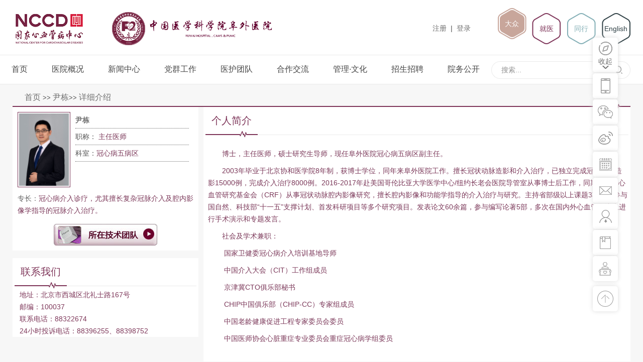

--- FILE ---
content_type: text/html; charset=utf-8
request_url: https://www.fuwaihospital.org/Hospitals/Doctors/Detail/3266
body_size: 5360
content:
<!DOCTYPE html PUBLIC "-//W3C//DTD XHTML 1.0 Transitional//EN" "http://www.w3.org/TR/xhtml1/DTD/xhtml1-transitional.dtd">
<html xmlns="http://www.w3.org/1999/xhtml">
<head>
    <meta http-equiv="Content-Type" content="text/html; charset=utf-8" />
    <meta name="keywords" content="阜外医院官网" />
    <meta name="description" content="阜外医院官网" />
    <meta name="author" content="www.fuwaihospital.org" />
    <meta http-equiv="X-UA-Compatible" content="IE=Edge,chrome=1">
    <meta name="renderer" content="webkit">
	<link rel="icon" href="/fuwaihospital.ico" type="image/x-icon"/>
	<link rel="shortcut icon" href="/fuwaihospital.ico"/>
	<link rel="bookmark" href="/fuwaihospital.ico"/>
    <title>中国医学科学院阜外医院</title>
    <link href="/Content/Revision/css/global.css" rel="stylesheet" type="text/css" />
    <link href="/Content/Revision/css/page.css" rel="stylesheet" type="text/css" />
    <link href="/Content/Areas/Common/css/common.css" rel="stylesheet" type="text/css" />
    <link href="/Content/Areas/Common/css/article.css" rel="stylesheet" type="text/css" />
    <script src="/Content/Revision/js/jquery-3.5.1.min.js"></script>
    <script src="/Content/Revision/js/jquery-migrate-3.3.1.min.js"></script>
    <script src="/Content/Revision/js/jquery.easing.1.3.js"></script>
    <script src="/Content/Revision/js/jquery.mousewheel.js"></script>
    <script src="/Content/Revision/js/fun.js"></script>
    <script src="/Content/Revision/js/jquery.carouFredSel-6.0.4-packed.js"></script>
    <script src="/Content/Revision/js/global.js"></script>
    <script src="/Content/Revision/js/home.min.js"></script>
    <script src="/Content/Revision/js/plus/jquery.mScroll.js"></script>
    <script src="/Scripts/date.js" type="text/javascript"></script>
    
    <link href="/Content/Areas/Hospitals/css/doctor.css" rel="stylesheet" type="text/css" />

    

</head>
<body class="">
    <div id="header">
    <div class="head1">
        <div class="block">
                 <div class="logo">
                    <!--<a class="l1" href="http://www.nccd.org.cn">
                        <img src="/Content/Revision/image/logo1.png" /></a>-->
					<a class="l1" href="http://www.nccd.org.cn">
                        <img src="/Content/Revision/image/logo1-2023.png" /></a>
                    <a class="l2" href="/Hospitals/Main">
                        <img src="/Content/Revision/image/logo2.png" /></a>
                </div>
                     <div class="register">
                        <a href="#">注册</a>
                        <span>&nbsp;|&nbsp;</span>
                        <a href="#">登录</a>
                    </div>
                <div class="llll">
                    <a class="l1 now" href="/Hospitals/Main?type=1">大众</a>
                    <a class="l2 " href="/Hospitals/Main?type=2">就医</a>
                    <a class="l3 " href="/Hospitals/Main?type=3">同行</a>
                    <a class="l4 " href="/Hospitals/Main?type=4">English</a>
                </div>
        </div>
    </div>
    <div class="head2 ">
        <div class="block">
            <div class="nav">
    <div class="li">
        <a href="/Hospitals/Main?type=1">首页</a>
    </div>
        <div class="li e">
            <a href="#">医院概况</a>
                <div class="hide">
                        <a href="/Hospitals/Main/Description">医院介绍</a>
                        <a href="/News/Columns/Index/5">领导团队</a>
                        <a href="/Hospitals/Departments/Overview">组织架构</a>
                        <a href="/News/Columns/Index/1107">医院荣誉</a>
                        <a href="/News/Main?siteId=908">光辉足迹</a>
                        <a href="/News/Articles/Index/208361">人才摇篮</a>
                        <a href="/Hospitals/Main/Location">地理位置</a>
                        <a href="/Hospitals/Main/ContactUs">联系我们</a>
                </div>
        </div>
        <div class="li e">
            <a href="#">新闻中心</a>
                <div class="hide">
                        <a href="/News/Columns/Index/11">新闻动态</a>
                        <a href="/News/Columns/Index/10">最新医讯</a>
                        <a href="/News/Columns/Index/1094">专题报道</a>
                        <a href="/News/Columns/Index/760">媒体聚焦</a>
                        <a href="/News/Columns/Index/9">通知公告</a>
                        <a href="/News/Main?siteId=909">院刊院报</a>
                        <a href="/News/Columns/BigEvent?siteId=335">大事记</a>
                </div>
        </div>
        <div class="li e">
            <a href="#">党群工作</a>
                <div class="hide">
                        <a href="/News/Columns/Index/1094">党建专题</a>
                        <a href="/News/Columns/Index/1085">党委概况</a>
                        <a href="/News/Main?siteId=910">组织建设</a>
                        <a href="/News/Columns/Index/1087">理论学习</a>
                        <a href="/News/Main?siteId=912">纪检监察</a>
                        <a href="/News/Columns/Index/48">统战工作</a>
                </div>
        </div>
        <div class="li e">
            <a href="#">医护团队</a>
                <div class="hide">
                        <a href="/News/Columns/Index/763">医疗品质</a>
                        <a href="/News/Columns/Index/10">医疗创新</a>
                        <a href="/Hospitals/Departments/Overview?isAll=0">重点专科</a>
                        <a href="/News/Articles/Index/201760">医疗设备</a>
                        <a href="/Hospitals/Doctors/Overview">医师风采</a>
                        <a href="/News/Main?siteId=106">天使多姿</a>
                        <a href="/News/Columns/Index/947">和谐医患</a>
                </div>
        </div>
        <div class="li e">
            <a href="#">合作交流</a>
                <div class="hide">
                        <a href="/News/Main?siteId=840">国内交流</a>
                        <a href="/News/Columns/Index/1089">国际交流</a>
                </div>
        </div>
        <div class="li e">
            <a href="#">管理&#183;文化</a>
                <div class="hide">
                        <a href="/News/Columns/Index/1074">精细化管理</a>
                        <a href="/News/Main?siteid=911">文化传承</a>
                        <a href="/News/Columns/Index/1076">社会责任</a>
                </div>
        </div>
        <div class="li e">
            <a href="#">招生招聘</a>
                <div class="hide">
                        <a href="/News/Columns/Index/875">我要求学</a>
                        <a href="/News/Main?siteId=903">我要进修</a>
                        <a href="http://106.120.203.83:8088/recruit/inspiration/publish">我要求职</a>
                        <a href="/News/Columns/Index/1053">外科医师招录</a>
                </div>
        </div>
        <div class="li e">
            <a href="#">院务公开</a>
                <div class="hide">
                        <a href="/News/Columns/Index/9">通知公告</a>
                        <a href="/News/Articles/Index/201760">医疗设备</a>
                        <a href="https://bjggcx.wsb003.cn/doctor/index">执业医师信息查询</a>
                        <a href="https://bjggcx.wsb003.cn/Nurse/Index">执业护士信息查询</a>
                        <a href="/News/Columns/Index/1348">医疗纠纷</a>
                </div>
        </div>
</div>
              
                <form id="searchForm" action="/Hospitals/Search/Index_Revision">
                    <div class="input">
                        <input id="search" name="search" type="text" class="kw" value="搜索..." onblur="if($(this).val()=='')$(this).val('搜索...')" onfocus="if($(this).val()=='搜索...')$(this).val('')">
                        <a class="btn" href="#" onclick="if ($('#search').val() != '搜索...') { $('#searchForm').submit(); }"></a>
                    </div>
                </form>
        </div>
    </div>
</div>
<div id="navblack"></div>
<div class="cnav">
    <a>
        <img src="/Content/Revision/image/img21.png" />
        <p>
            收起</p>
    </a>
    <a>
        <img src="/Content/Revision/image/img11.png" /><i></i>
        <div class="up">掌上阜外</div>
        <div class="code">
            <img src="/Content/Revision/image/barcode_app.gif" alt=""></div>
    </a>
    <a>
        <img src="/Content/Revision/image/img12.png" /><i></i>
        <div class="up">官方微信</div>
        <div class="code">
            <img src="/Content/Revision/image/barcode_wx.gif" alt=""></div>
    </a>
    <a>
        <img src="/Content/Revision/image/img13.png" /><i></i>
        <div class="up">官方微博</div>
        <div class="code">
            <img src="/Content/Revision/image/barcode_wb.png" alt=""></div>
    </a>
    <a href="/News/Columns/List/17">
        <img src="/Content/Revision/image/img14.png" /><i></i>
        <div class="up">我要挂号</div>
    </a>
    <a href="/Interactions/HospitalMails">
        <img src="/Content/Revision/image/img15.png" /><i></i>
        <div class="up">意见信箱</div>
    </a>
    <a href="http://www.fuwaihospital.org/rsc/List.aspx">
        <img src="/Content/Revision/image/img16.png" /><i></i>
        <div class="up">我要求职</div>
    </a>
    <a href="/News/Main?siteId=903">
        <img src="/Content/Revision/image/img17.png" /><i></i>
        <div class="up">我要进修</div>
    </a>
    <a href="/News/Articles/Index/210510">
        <img src="/Content/Revision/image/volunteer.png" /><i></i>
        <div class="up">志愿服务</div>
    </a>
    <a class="gotop" href="#">
        <img src="/Content/Revision/image/img18.png" /><i></i>
        <div class="up">返回顶部</div>
    </a>
</div>

    <div id="body">
        <div class="block">
            <link href="/Content/Areas/Common/css/linkMap.css" rel="stylesheet" type="text/css" />
<div class="linkmap">
    <span>
              <a href="/Hospitals/Main">首页</a>
        <small>&gt;&gt;</small><a href="/Hospitals/Doctors/Index/3266"><span class="navspan"> 尹栋</span></a><small>&gt;&gt;</small><a><span class="navspan"> 详细介绍</span></a>
    </span>
</div>
            

    <div class="doc_index_left">
        <div class="doc_intro">
            <div class="doc_intro_part1">
                <img src="/Sites/Uploaded/File/2021/9/%E5%B0%B9%E6%A0%8B.jpg"  />
                <ul class="files">
                    <li><a href="#" target="_blank" class="doc_name">尹栋</a></li>
                    <li>职称：<span>
主任医师                        </span></li>
                    <li>科室：<span>冠心病五病区</span></li>
                </ul>
                <div class="clearit">
                </div>
            </div>
            <p>
                <span>专长：</span>冠心病介入诊疗，尤其擅长复杂冠脉介入及腔内影像学指导的冠脉介入治疗。</p>
                    <a class="team_btn" href="/Departments/Main/DoctorTeam/68" target="_blank"></a>
        </div>
        <div class="contact_us">
			<div class="tab-bar">
                <ul>
                    <li class="act">联系我们</li></ul>
            </div>
			<div class="contact_us_inside">	
				<p>
			地址：北京市西城区北礼士路167号</p><p>邮编：100037</p><p>联系电话：88322674</p><p>24小时投诉电话：88396255、88398752</p>
			</div>
        </div>
    </div>
    <div class="doc_index_right">
        <div class="doc_index_right1">
            <div class="tab-bar">
                <ul>
                    <li class="act">个人简介</li></ul>
            </div>
            <p>
                <p>博士，主任医师，硕士研究生导师，现任阜外医院冠心病五病区副主任。</p><p>2003年毕业于北京协和医学院8年制，获博士学位，同年来阜外医院工作。擅长冠状动脉造影和介入治疗，已独立完成冠状动脉造影15000例，完成介入治疗8000例。2016-2017年赴美国哥伦比亚大学医学中心/纽约长老会医院导管室从事博士后工作，同期在美国心血管研究基金会（CRF）从事冠状动脉腔内影像研究，擅长腔内影像和功能学指导的介入治疗与研究。主持省部级以上课题3项；并参与国自然、科技部“十一五”支撑计划、首发科研项目等多个研究项目。发表论文60余篇，参与编写论著5部，多次在国内外心血管会议上进行手术演示和专题发言。</p><p>社会及学术兼职：</p><p> &nbsp;国家卫健委冠心病介入培训基地导师</p><p> &nbsp;中国介入大会（CIT）工作组成员</p><p> &nbsp;京津冀CTO俱乐部秘书</p><p> &nbsp;CHIP中国俱乐部（CHIP-CC）专家组成员</p><p> &nbsp;中国老龄健康促进工程专家委员会委员</p><p> &nbsp;中国医师协会心脏重症专业委员会重症冠心病学组委员</p><p><br /></p></p>
            <div class="clearit">
            </div>
        </div>
    </div>
<div class="clearit">
</div>

        </div>
    </div>
    <div id="footer">
    <div class="f1">
        <div class="block">
            <div class="box">
                <div class="div" style="padding-left: 37px; background: url(/Content/Revision/image/img6.png) left top no-repeat;">
                    <h3>
                        医院地址</h3>
                    <p>
                        北京市西城区北礼士路167号</p>
                </div>
                <div class="div" style="padding-left: 37px; background: url(/Content/Revision/image/img7.png) left top no-repeat;">
                    <h3>
                        医院电话</h3>
                    <p>
                        医院总机：010-68314466/88398866</p>
                    <p>
                        咨询电话：010-88322674</p>
					<p>
                        （工作日am：8:00-12:00、pm：13:00-17:00）</p>
                </div>
                <div class="div" style="padding-left: 45px; background: url(/Content/Revision/image/img8.png) left top no-repeat;">
                    <h3>
                        投诉电话</h3>
                    <p>
						24小时投诉电话：</p>
					<p>
                        010-88396255（工作日8:00-17:00）</p>
                    <p>
                        010-88398752（工作日17:00-次日8:00及非工作日）</p>
                </div>
                <div class="div" style="padding-left: 45px; background: url(/Content/Revision/image/img9.png) left top no-repeat;">
                    <h3>
                        邮编号码</h3>
                    <p>
                        100037</p>
                </div>
            </div>
            <a class="yl" href="javascript:;">
                <img src="/Content/Revision/image/yl1.png" /></a>
            <div class="up">
                <div class="links">
                    <table>
                        <tr>
                            <td>
                                <a href="http://www.nhc.gov.cn/">中华人民共和国卫生健康委</a>
                            </td>
                            <td>
                                <a href="http://www.moe.gov.cn/">中华人民共和国教育部</a>
                            </td>
                            <td>
                                <a href="http://www.most.gov.cn/">中华人民共和国科技部</a>
                            </td>
                            <td>
                                <a href="http://wjw.beijing.gov.cn/">北京市卫生健康委员会</a>
                            </td>
                            <td>
                                <a href="http://rsj.beijing.gov.cn/">北京人事考试网</a>
                            </td>
                            <td>
                                <a href="/">中国医学科学院</a>
                            </td>
                        </tr>
                        <tr>
                            <td>
                                <a href="http://opac.imicams.ac.cn:8090/opac/search_adv.php#/index">中国协和医科大学图书馆</a>
                            </td>
                            <td>
                                <a href="/">美国国立医学图书馆</a>
                            </td>
                            <td>
                                <a href="http://www.nccd.org.cn/">国家心血管病中心</a>
                            </td>
                            <td>
                                <a href="/">云南省阜外心血管病医院</a>
                            </td>
                            <td>
                                <a href="/">阜外华中心血管病医院</a>
                            </td>
                            <td>
                                <a href="/">中国医学科学院阜外医院深圳医院</a>
                            </td>
                        </tr>
                    </table>
                </div>
                <a class="btn" href="javascript:;">
                    <img src="/Content/Revision/image/yl2.png" /></a>
            </div>
        </div>
    </div>
    <div class="f2">
        <div class="block">
            <div class="p1">
                <a href="/Hospitals/Main/WebMap">网站地图</a>&nbsp;&nbsp;|&nbsp;&nbsp;
                <a href="/News/Articles/Index/3">法律声明</a>&nbsp;&nbsp;|&nbsp;&nbsp;
                <a href="/News/Articles/Index/4">版权声明</a>&nbsp;&nbsp;|&nbsp;&nbsp;
                <a href="/News/Articles/Index/201808">隐私安全</a>&nbsp;&nbsp;|&nbsp;&nbsp;
                <a href="/News/Articles/Index/5">帮助信息</a>
            </div>
            <div class="p2">
                <p>
                    京公网安备：11010202010652号&emsp;
					工信部ICP备案号码：<a href="https://beian.miit.gov.cn">京ICP备12002951号</a>
					
                </p>
                <p>
                    Copyright © 2010 - 2026 by FUWAI Hospital 版权所有：阜外医院（本网站所有内容未经许可，不得以任何形式进行转载）</p>
            </div>
            <div class="p3">
                <p>
                    
本网站已被访问<strong>301894690</strong>次
                    <script src="https://s14.cnzz.com/stat.php?id=5017699&web_id=5017699&show=pic1" language="JavaScript"></script>
                </p>
            </div>
        </div>
    </div>
</div>

</body>
</html>


--- FILE ---
content_type: text/css
request_url: https://www.fuwaihospital.org/Content/Revision/css/page.css
body_size: 712
content:
@charset "utf-8";
#body{overflow:hidden;margin-top:167px;}

/*欢迎页*/
.welcome{ height:805px; padding-top:180px;}
#body.other{ margin-top:0;}
.welcome .box{ width:831px; height:670px; margin:0 auto; background:url(../image/ground.png) 0 18px no-repeat; position:relative;}
.welcome .box .pic1{ width:105px; height:105px; background:#ffffff; overflow:hidden; border-radius:5px; position:absolute; left:205px; top:55px;}
.welcome .box .pic2{ width:93px; height:93px; background:#ffffff; overflow:hidden; border-radius:5px; position:absolute; left:215px; bottom:267px;}
.welcome .box .pic3{ width:100px; height:100px; background:#ffffff; overflow:hidden; border-radius:5px; position:absolute; left:440px; bottom:157px;}
.welcome .box .pic4{ width:123px; height:123px; background:#ffffff; overflow:hidden; border-radius:5px; position:absolute; right:62px; bottom:22px;}
.welcome .box .pic5{ width:87px; height:93px; background:#ffffff; overflow:hidden; border-radius:5px; position:absolute; right:60px; top:195px;}
.welcome .box .pic6{ position:absolute; left:283px; top:140px;}
.welcome .box div img{ width:auto; height:100%;}
.welcome .box .item1{ width:313px; height:167px; background:url(../image/border1.png) center center no-repeat; position:absolute; left:27px; top:150px;}
.welcome .box .item2{ width:249px; height:249px; background:url(../image/border3.png) center center no-repeat; position:absolute; left:197px; bottom:26px;}
.welcome .box .item3{ width:157px; height:305px; background:url(../image/border2.png) center center no-repeat; position:absolute; right:139px; top:0;}
.welcome .box .item4{ width:259px; height:259px; background:url(../image/border3.png) center center no-repeat; position:absolute; right:41px; bottom:132px;}
.welcome .box .item1:hover{ background:url(../image/border5.png) center center no-repeat;}
.welcome .box .item2:hover{ background:url(../image/border6.png) center center no-repeat;}
.welcome .box .item3:hover{ background:url(../image/border8.png) center 5px no-repeat;}
.welcome .box .item4:hover{ background:url(../image/border7.png) center center no-repeat;}
.welcome .box .item1:hover .child{background:url(../image/1-1.png) center center no-repeat;}
.welcome .box .item2:hover .child{background:url(../image/2-1.png) center center no-repeat;}
.welcome .box .item3:hover .child{background:url(../image/4-1.png) center center no-repeat;}
.welcome .box .item4:hover .child{background:url(../image/3-1.png) center center no-repeat;}
.welcome .box .item1 .child{  width:313px; height:167px; background:url(../image/1.png) center center no-repeat;}
.welcome .box .item2 .child{  width:249px; height:249px; background:url(../image/2.png) center center no-repeat;}
.welcome .box .item3 .child{  width:157px; height:305px; background:url(../image/4.png) center center no-repeat;}
.welcome .box .item4 .child{  width:259px; height:259px; background:url(../image/3.png) center center no-repeat;}
.welcome .box .child a{ display:block; width:100%; height:100%;}

























--- FILE ---
content_type: text/css
request_url: https://www.fuwaihospital.org/Content/Areas/Common/css/common.css
body_size: 1992
content:
@charset "utf-8";
/* CSS Document */
body{font-size: 14px; margin: 0px;padding: 0px; color:#505050; line-height:100%;}
ul,li,dl{ list-style:none; padding:0px; margin:0px;}
div,form,img,p,span,ul,ol,li,dl,dt,dd,font,form,fieldset,blockquote,center,big,small,strong,blockquote,center,hr{margin:0;padding:0;border:none;}
select,input,img,select{vertical-align:middle; margin:0;padding:0;}
h1,h2,h3,h4,h5,h6 {margin:0;padding:0;font-size:14px;font-weight:normal;}
table {border-collapse:collapse; border-spacing: 0}
hr{ border-style: inset; border-width: 1px; }
.clearit{ clear:both; height:0;  overflow:hidden;}
.fr{ float:right;}
.wrap{ width:1020px; margin:0 auto; background-color: #FFFFFF; }
.nav{ margin-top:8px; height:40px;  background:url(../images/head_foot_images/navbg.gif) repeat-x;}
.navul{ padding-top:7px; padding-left:15px;}
.nav .navul .navli{ float:left; width:76px; text-align:center; margin-right:22px; display:inline;}
.navli a{ display:block; height:18px; padding-top:5px; padding-bottom:10px; font-weight:bold; font-size:14px; color:#fff;}
.navli a:hover{ color:#000; padding-top:9px; padding-bottom:6px;   background:url(../images/head_foot_images/navhover.gif) no-repeat; text-decoration:none; }
/*other nav*/
.commonspannav{ margin-top:8px; height:34px;}
.commonspannavL{ float:left;}
.commonspannavM{ width:995px; float:left; height:34px; background:url(../../Common/images/othernavM.gif) repeat-x;}
.commonspannavM span{ display:block; font-size:14px; padding-top:12px; padding-left:10px; color:#983a54;}
.commonspannavM span a{ color:#1d923a;}
.commonspannavM span a:hover{ color:#1d923a;}
/*文章列表*/
.article_list{}
.article_list li{ height:40px; line-height:40px; padding-left:25px; vertical-align:bottom; background:url(/Content/Revision/image/bg5.png) no-repeat left center; overflow:hidden;}
.article_list li a{ float:left;}
.article_list li p{float:left; padding-top:5px;}
.article_list li p img{ display:block;}
.article_list li .author{float:right;}


/*biaoti and more*/
.title_head{
	height:33px;
	background:url(../../Common/images/head_tit_bg.jpg) repeat-x left center;
}
.title_head h3{
	font-size: 14px;
	line-height: 33px;
	color: #FFFFFF;
	background-color: #56012a;
	height: 33px;
	margin-left:15px;
	float: left;
	padding:0 25px;	
	display:inline;
}
.title_head h3 a{
	color: #FFFFFF;
}
.more{ float:right; display:block; width:68px; height:23px; background:url(../../Common/images/more_bg.jpg) no-repeat; text-indent: 25px; line-height:23px;margin:8px 8px 0 0;}

.ss1_li span{ font-size:14px; font-weight:bold;}
.ss2_li span{ font-size:14px; font-weight:normal;}
.ss3_li span{ font-size:14px; font-weight:normal;}
.ss1_ul{ margin-left:auto; margin-right:auto; margin-top:8px; }
.ss1_li{ line-height:35px; background:#fff; padding-left:10px;}
.ss2_ul{ margin-left:100px;}
.ss3_ul{ width:600px; float:left; margin-left:100px;}  
.ss3_ul li{ line-height:25px; float:left; margin-right:10px;}
.ss2_li{ border-bottom:1px dotted #ccc;}

.ss1_ul .go{ display:block; width:200px;}
*html .ss3_ul{ padding-left:25px; margin-top:5px; display:inline-block;}
*+html .ss3_ul{ padding-left:25px; margin-top:5px; display:inline-block;}
html[xmlns] .ss3_ul{display:block; padding-left:25px; margin-top:5px;}
.ss3_ul:after{content:"."; display:block; clear:both; visibility:hidden; line-height:0; height:0;}

*html .ss1_li{  display:inline-block; }
*+html .ss1_li{  display:inline-block; }
html[xmlns] .ss1_li{display:block;  }
.ss1_li:after{content:"."; display:block; clear:both; visibility:hidden; line-height:0; height:0;}

*html .ss2_li{  display:inline-block; }
*+html .ss2_li{  display:inline-block; }
html[xmlns] .ss2_li{display:block;  }
.ss2_li:after{content:"."; display:block; clear:both; visibility:hidden; line-height:0; height:0;}
.main02_left{ float:left;}
.title_head2{
	min-height:33px;
	background:url(../../Common/images/head_tit_bg.jpg) repeat-x left center;}
.title_head2 .th_style{
	background:#57002a;
	color:#FFFFFF;
	display:inline;
	float:left;
	font-size:14px;
	min-height:33px;
	padding:0 15px;
	line-height:25px;
	margin: 0 15px;
}
.disease_right{
	margin-left:20px;}
.index_doctor_Rulpad .article_list li a{ float:none;}
.title_type{
	float:left;}
/*通用表头折行样式*/
.zidong_title{
	background:url(../../Common/images/head_tit_bg.jpg) repeat-x left center;}
.zidong_title h3{
	padding:4px 20px; 
	background:#57002a; 
	color:#FFFFFF; 
	line-height:20px;
	margin-left:15px;
	font-size:14px; 
	width:120px;
	text-align:center;
}

/*注册提示样式*/
.field-validation-error{ color:red;}
/*预约*/
.outpatient1 a{}
.outpatient2 a{ }
.dailySchedulingState_4{ width:16px; height:16px; margin-top:5px; display:block; background:url(../../Common/images/yue.jpg) no-repeat; float:left; cursor:pointer;}/*--可预约--*/
.dailySchedulingState_6{ width:16px; height:16px; margin-top:5px; display:block; background:url(../../Common/images/guo.jpg) no-repeat; float:left; cursor:pointer;}/*--时间已过--*/
.dailySchedulingState_2{ width:16px; height:16px; margin-top:5px; display:block;  background:url(../../Common/images/weidao.jpg) no-repeat; float:left; cursor:pointer;}/*--时间未到--*/
.dailySchedulingState_2{ width:16px; height:16px; margin-top:5px; display:block;  background:url(../../Common/images/weidao.jpg) no-repeat; float:left; cursor:pointer;}/*--时间未到--*/
.dailySchedulingState_8{ width:16px; height:16px; margin-top:5px; display:block;  background:url(../../Common/images/zhan.jpg) no-repeat; float:left; cursor:pointer;}/*--暂停--*/
.dailySchedulingState_10{ width:16px; height:16px; margin-top:5px; display:block;  background:url(../../Common/images/jia.jpg) no-repeat; float:left; cursor:pointer;}/*--假期--*/
.dailySchedulingState_12{ width:16px; height:16px; margin-top:5px; display:block;  background:url(../../Common/images/man.jpg) no-repeat; float:left; cursor:pointer;}/*--约满--*/
.dailySchedulingState_14{ width:16px; height:16px; margin-top:5px; display:block;  background:url(../../Common/images/ting.jpg) no-repeat; float:left; cursor:pointer;}/*--停诊-*/

/*文字颜色*/
.color_white{ color:#fff!important;}



--- FILE ---
content_type: text/css
request_url: https://www.fuwaihospital.org/Content/Areas/Common/css/article.css
body_size: 4022
content:
/*------------------文章列表页+内容页--------------------*/
/*------------------文章列表页--------------------*/
body { background-color:#f7f7f7; }
.main{margin-top:10px;}
.side_menu {padding-bottom: 10px;}
.side_menu  {padding-bottom:10px;}
.article_left .side_menu   .lv1_ul .sf-sub-indicator{
	display:block;
	float: right;
	height: 22px;
	width: 9px;
	padding-right:5px;
}
.article_left .side_menu .lv1_ul {
	margin-right: auto;
	margin-left: auto;
	padding-top: 10px;
	width: 220px;
}
.article_left .side_menu .lv1_ul .lv1_li {
	padding-top: 7px;
	padding-bottom: 7px;
	font-size:14px;
	line-height:24px;
	background: url(/Content/Revision/image/bg5.png) 4px 15px no-repeat;
	padding-left:16px;
}
.article_left .side_menu .lv1_ul .lv1_li .add {
	line-height: 22px;
	min-height: 22px;
	background-image: url(../../Common/images/lvse_sanjiao_xiangzuo_Purple.jpg);
	background-repeat: no-repeat;
	background-position: left center;
	cursor: pointer;
	padding-left:15px;
}
.article_left .side_menu .lv1_ul .lv1_li .ren{
	line-height: 22px;
	min-height: 22px;
	background-image: url(../../Common/images/lvse_sanjiao_xiangxia_Purple.jpg);
	background-repeat: no-repeat;
	background-position: left center;
	background-color:#e3c4d4;
	cursor: pointer;
	padding-left:15px;
}
.article_left .side_menu   .lv1_ul .lv1_li .lv1_tit{
	color: #57002b;
}
.article_left .side_menu   .lv1_ul .lv1_li .lv2_ul {
	padding-top: 5px;
	display:none;
}
.article_left .side_menu   .lv1_ul .lv1_li .lv2_ul .lv2_li {
	padding-left: 10px;
}
.article_left .side_menu   .lv1_ul .lv1_li .lv2_ul .lv2_li .add{
	line-height: 22px;
	display: block;
	min_height: 22px;
	padding-left:20px;
	background-image: url(../../Common/images/lvse_jiahao_Purple.jpg);
	background-repeat: no-repeat;
	background-position: left center;
	border-bottom:none;
	padding-top:7px;
	padding-bottom:7px;
}
.article_left .side_menu   .lv1_ul .lv1_li .lv2_ul .lv2_li .ren{
	line-height: 22px;
	display: block;
	min_height: 22px;
	background-image: url(../../Common/images/lvse_jianhao_Purple.jpg);
	background-repeat: no-repeat;
	background-position: left center;
	padding-left:20px;
	background-color:#FFFFFF;
	border-bottom:none;
	padding-top:7px;
	padding-bottom:7px;
}
.article_left .side_menu   .lv1_ul .lv1_li .lv2_ul .lv2_li .lv2_tit {
}
.article_left .side_menu   .lv1_ul .lv1_li .lv2_ul .sfHover .lv2_tit .sf-sub-indicator{
	
}
.article_left .side_menu   .lv1_ul .lv1_li .lv2_ul .lv2_li .lv3_ul {
	display:none;
}
.article_left .side_menu   .lv1_ul .lv1_li .lv2_ul .lv2_li .lv3_ul .lv3_li .lv3_tit{
	
}
.article_left .side_menu   .lv1_ul .lv1_li .lv2_ul .lv2_li .lv3_ul .lv3_li .lv3_tit:hover{
	background-image: url(../../Common/images/orange_point.jpg);
	background-repeat: no-repeat;
	background-position: left center;
	color:#fa5200;
}
.article_left .side_menu   .lv1_ul .lv1_li .lv2_ul .lv2_li .lv3_ul .lv3_li{padding-left:15px;}
.article_left .side_menu   .lv1_ul .lv1_li .lv2_ul .lv2_li .lv3_ul .lv3_li .ren{
	background-color:#e2c6d5;
}
.article_left .side_menu   .lv1_ul .lv1_li .lv2_ul .lv2_li .lv3_ul .lv3_li .add{
	line-height: 30px;
	height: 30px;
}
.article_left {
	width: 250px;
	float:left;
	margin-top:12px;
    background-color:#fff;
}
.article_right {
	width: 970px;
	margin-left:10px;
	float:left;
	display:inline;
	margin-top:12px;
    background-color:#fff;
}
.article_right .article_blue_block .article_head {
	height: 28px;
	border-bottom-width: 2px;
	border-bottom-style: solid;
	border-bottom-color: #57002a;
}
.article_right .article_blue_block .article_head h3 {
	font-size: 14px;
	line-height: 28px;
	font-weight: bold;
	color: #FFFFFF;
	background-color: #57002a;
	text-align: center;
	margin-left: 5px;
	float: left;
	padding-right: 15px;
	padding-left: 15px;
}
.article_right .article_blue_block .title_head .none a{
	color: #2C9638;
}
.article_right .article_blue_block .title_head .none {
	font-size: 14px;
	font-weight: bold;
	color: #FFFFFF;
	background-color: #DEFFDB;
	margin-left: 5px;
	float: left;
	padding-right: 15px;
	padding-left: 15px;
}
.article_right .article_blue_block .title_head h3 a{ color:#fff; font-weight:bold;}
.article_right .article_blue_block .article_head .font_size {
	float: right;
}
.article_right .article_blue_block .article_head .font_size span{float:left; line-height:21px;}
.article_right .article_blue_block .article_head .font_size a{
	display: block;
	float: left;
	height: 18px;
	width: 21px;
	margin-left: 5px;
}
.article_right .article_blue_block .article_head .font_size .larger{
	background-image: url(../../Common/images/wenzifangda.jpg);
	background-repeat: no-repeat;
}
.article_right .article_blue_block .article_head .font_size .smaller{
	background-image: url(../../Common/images/wenzisuoxiao.jpg);
	background-repeat: no-repeat;
}
.article_right .article_blue_block .column_list {
	width: 930px;
	margin-top: 10px;
	margin-right: auto;
	margin-left: auto;
	font-size:14px;
}
.article_right .article_blue_block .column_list li{
	line-height: 40px;
	background-image: url(/Content/Revision/image/bg5.png);
	background-repeat: no-repeat;
	background-position: 5px center;
	padding-left: 25px;
	height:40px;
	overflow:hidden;
	border-bottom-width: 1px;
	border-bottom-style: dashed;
	border-bottom-color: #CCCCCC;
}
.article_right .article_blue_block .column_list .article_tit {
	width: 620px;
	padding-right: 10px;
	float: left;
	overflow: hidden;
}
.article_right .article_blue_block .column_list .article_source{
	width: 120px;
	padding-right: 20px;
	float: right;
	text-align: center;
	height: 40px;
	overflow: hidden;
}
.article_right .article_blue_block .column_list .author {
	float: right;
	width: 70px;
	text-align: center;
	height: 22px;
	overflow:hidden;
	padding:0 10px;
	color:#1D923A;
}
.article_right .article_blue_block .column_list .date {
	float: right;
	width: 85px; 
}
.pages {
	width: 100%;
	margin-top: 5px;
	padding-top: 10px;
	padding-bottom: 15px;
	line-height:30px;
	font-size:14px;
}
.pages .ae-pagination{text-align: center;}
.page{display:inline;}
.pages a{
	color: #FFFFFF;
	padding-top: 5px;
	padding-right: 10px;
	padding-bottom: 5px;
	padding-left: 10px;
	border: 1px solid #57002a;
	margin-right: 5px;
	cursor:pointer;
	background-color: #720137;
	background-image:none;
}
.pages a:hover,.pages .ae-pagination-current{
	background-color: #f86e01;
	text-decoration: none;
	background-image:none;
	border: 1px solid #750000;
	color: #FFFFFF;
}
/*--------------------文章内容页--------------------*/
.article_right .article_blue_block h1 {
	font-size: 24px;
	line-height: 36px;
	font-weight: bold;
	text-align: center;
	color: #57002a;
	border-bottom-width: 1px;
	border-bottom-style: solid;
	border-bottom-color: #b40057;
	width: 930px;
	margin-right: auto;
	margin-left: auto;
	padding-top: 15px;
	padding-bottom: 15px;
}
.article_right .article_blue_block .sub_tit {
	text-align: center;
	padding: 10px 0;
	line-height:25px;
	height:25px;
	font-size:14px;
}
.article_right .article_blue_block .sub_tit span{
	color: #999999;
	padding-right: 15px;
	padding-left: 15px;
}
.article_right .article_blue_block .article_cont {
	margin-top: 10px;
	line-height:24px;
	padding-bottom:20px;
	overflow:auto;
	font-size:14px;
	width: 930px;
	margin-right: auto;
	margin-left: auto;
}
.article_cont table{ margin:0 auto;}
.article_right .article_blue_block .article_cont p{line-height:24px; text-indent:2em; padding-bottom:10px;}
.article_right .article_blue_block .article_cont table td p{text-indent:0!important; }

/*---------------------通用样式-------------------*/
.hos_infor_part1 .hos_regulation .article_list li,.hos_infor_part2 .bidding .bidding_inside .article_list li,.hos_infor_right .blue_box .box .article_list li,.hos_email_left .email_left_box .email_left_box_inside .article_list li,.survey_part1 .newest_survey .survey_list li,.survey_part1 .inter_trends .article_list li,.survey_part1 .blue_box .article_list li,.survey_part2 .hos_source .download_inside .article_list li{
	line-height: 24px;
	background-image: url(../../Common/images/head_newspaper_li.png);
	background-repeat: no-repeat;
	background-position: left center;
	height: 24px;
}
.article_right .article_blue_block {
	padding-right: 3px;
	padding-bottom: 10px;
	padding-left: 3px;
	margin-bottom: 10px;
}


.common_top{border: 5px solid #e3c4d4;padding: 10px;margin:0 5px 10px 5px; clear:both}
.common{border: 2px solid #e3c4d4;padding: 10px; width:440px; float:left; margin:10px; display:inline;}
.common h2,.common_top h2{ height:25px; padding-bottom:10px;}
.common h2 a,.common_top h2 a{ height:25px; color:#7e3559; font:bold 18px/25px "微软雅黑"; width:250px; float:left; margin-left:10px;}
.common h2 a:hover,.common_top h2 a:hover{ text-decoration:none}
.common h2 span,.common_top h2 span { font:normal 12px/25px "宋体"; width:50px; color:#FA5200; float:right;}
.common h2 span a,.common_top h2 span a { width:auto!important; font:normal 12px/25px "宋体"!important; color:#FA5200!important; float:right;}
.common ul,.common_top ul{ height:194px; overflow:hidden;width:440px!important;}
.common ul li.common_top ul li { height:24px; line-height:24px;background: url(../../Common/images/head_newspaper_li.jpg) no-repeat scroll left center transparent;padding-left: 10px;}
.common ul li a,.common_top ul li a{ color:#7e3559; height:24px; line-height:24px;float:none;}
.common ul li a:hover,.common_top ul li a:hover{ color:#FA5200}
/*---------------------------调查结果-----------------------------*/
.main110{
	width:902px;
	margin:0 auto;
	padding:0;
	margin-top:10px;
}
.investigation_head{
	height:84px;
	width:902px;
	background:url(../images/diaocha_logo_sub.jpg) no-repeat center center;
}
.investigation_head_left{
	width:280px;
	float:left;
	margin:40px 0 0 20px;
	font-size:16px;
	font-weight:bold;
	line-height:25px;
	display:inline;
}
.investigation_head_right{
	width:150px;
	height:20px;
	line-height:20px;
	float:right;
}
.investigation_head_right a{
	color:#000000!important;
	text-decoration:underline!important;
}
.investigation_body{
	width:900px;
	border:1px solid #b6bfbe;
	border-top:none;
	border-bottom:none;
}
.investigation_foot{
	width:902px;
	height:10px;
	background:url(../images/diaocha_logo_btm.jpg) no-repeat left top;
}
.investigation_body_head{
	width:815px;
	height:35px;
	margin:0 auto;
	line-height:35px;
	padding-left:40px;
	background:url(../images/diaocha_head_icon.jpg) no-repeat left center;
	border-bottom:1px dotted #424242;
}

.link_botn{
	width:280px;
	height:50px;
	margin:0 auto;
	margin-top:30px;}
#content_M {
	background:url(../images/_content_h_bg.jpg) no-repeat scroll 0 0 #FFFFFF;
	border-left:1px solid #C2CEDA;
	border-right:1px solid #C2CEDA;
	margin:0 auto;
	width:796px;
	_height:993px;
}
#content_M h2 a{
	display:block; 
	background:url(../images/diaocha_tijiao_bg.jpg) no-repeat center center; 
	width:55px; 
	height:25px; 
	line-height:23px; 
	text-align:center; 
	float:right; 
	color:#FFFFFF;
	padding-right:5px;
	margin:8px 20px;
}
#content_M h2 {
	height:40px;
	line-height:40px;
	padding-left:25px;
	color:#92A4BE;
	font-size:12px; 
	font-weight:normal; 
	background:url(../images/survey_content_B_bg.jpg) no-repeat left bottom; 
}
#content_M .table_L {
	color:#92A4BE;
	font-size:14px;
	font-weight:normal;
	padding-left:40px;
	margin:35px 5px 0 5px;
	width:165px;
	float:left
}
#content_M .table_R{
width:500px;
float:right;
margin-top:30px;
padding-right:40px;
text-align:right}
#content_M .table_R a{
background:url(/Template/default/images/survey_back.jpg) no-repeat;
width:132px;
height:23px;
display:inline-block;
line-height:23px;
text-align:center;
color:#245B93;
text-decoration:none;
padding-left:10px}
#content_M .table_R img {
vertical-align:middle}

.table{ clear:both; height:50px}
#content_M .state {
	color:#CC0000;
	font-weight:bold;
font-weight:bold;
height:16px;
background:url(../images/survey_pph.jpg) repeat-x scroll 0px 1px transparent;
}
.statebox{display:inline-block; width:149px; padding-left:1px; margin-right:10px; float:left}

#content_M p {
	line-height:22px;
	border-bottom:1px #E3EAF3 solid;
	border-top:1px #E3EAF3 solid;
	margin:26px 22px 0 22px;
	padding:19px 12px;
	color:#255385
}
#content_M h3 {
	font-size:14px;
	color:#255385;
	font-weight:normal;
	padding:0 22px 0 22px
}
#form1 label {
	line-height:26px;
	color:#255385;
	margin:0 22px
}

.hei{height:30px; padding-left:40px; font-size:14px; color:#333333; line-height:30px;}
.td2{font-size:14px; line-height:59px}
.td3{font-size:14px}
.td3{padding-right:6px;background-image:url(../images/survey_pp.jpg);
background-position:left center;
background-repeat:no-repeat;
font-size:14px;}
.td4{font-size:14px; text-align:center}
.table_R table{
	background:no-repeat;}
	
/*------------分隔线-------------*/	
.list_line_div{ border-bottom:none!important; padding-top:15px!important; height:1px!important; margin-bottom:15px; background:none!important}


/*----------------上一篇-----------------*/
.prev_next{ height:25px; line-height:25px; font-size:14px;}

/*------------------------------------------------------*/
.article_right .article_blue_block .pic_column, 
.article_list_content .article_list_100 .pic_column{margin-top:10px;}
.article_right .article_blue_block .pic_column .pic_list1 li,
.article_list_content .article_list_100 .pic_column .pic_list1 li
{
	float: left;
	width: 190px;
	padding-right: 25px;
	padding-bottom: 10px;
	padding-left: 25px;
	height:auto;
	background:none;
}
.article_right .article_blue_block .pic_column .pic_list2 li,
.article_list_content .article_list_100 .pic_column .pic_list2 li
{
	padding: 2px;
	width: 184px;
	border: 1px solid #bda1af;
	float: left;
	margin-right: 5px;
	margin-bottom: 10px;
	margin-left: 5px;
	_margin-right: 2px;
	_margin-left: 2px;
	height:auto;
	background:none;
}
.article_right .article_blue_block .pic_column .pic_list1 li h2,
.article_list_content .article_list_100 .pic_column .pic_list1 li h2{
	line-height: 30px;
	text-indent: 15px;
	height: 30px;
	background-image: url(../../Common/images/hongse_sanjiao.png);
	background-repeat: no-repeat;
	background-position: 5px center;
}
.article_right .article_blue_block .pic_column .pic_list1 li a.title_type,
.article_list_content .article_list_100 .pic_column .pic_list1 li a.title_type
{
	line-height: 30px;
	padding-left:10px;
	height: 30px;
	width:190px;
	overflow:hidden;
	display:block;
	color:#7d3a5b;
	background-image: url(../../Common/images/hongse_sanjiao.png);
	background-repeat: no-repeat;
	background-position: left center;
}
.article_right .article_blue_block .pic_column .pic_list2 li h2,
.article_list_content .article_list_100 .pic_column .pic_list2 li h2
{
	line-height: 24px;
	background-color: #e3c4d4;
	height: 24px;
	text-indent: 15px;
	background-image: url(../../Common/images/hongse_sanjiao.png);
	background-repeat: no-repeat;
	background-position: 5px center;
	margin-top:5px;
}
.article_right .article_blue_block .pic_column .pic_list1 li img,
.article_list_content .article_list_100 .pic_column .pic_list1 li img
{
	padding: 2px;
	height: 133px;
	width: 184px;
	border: 1px solid #bda1af;
}
.article_right .article_blue_block .pic_column .pic_list2 li img,
.article_list_content .article_list_100 .pic_column .pic_list2 li img,
{
	height: 133px;
	width: 184px;
}
.article_right .article_blue_block .pic_column .pic_list1 li h2 a,
.article_right .article_blue_block .pic_column .pic_list2 li h2 a,
.article_list_content .article_list_100 .pic_column .pic_list1 li h2 a,
.article_list_content .article_list_100 .pic_column .pic_list2 li h2 a{
	color: #57002a;
}
.article_right .article_blue_block .pic_column .pic_list2 .descrip,
.article_list_content .article_list_100 .pic_column .pic_list2 .descrip{margin-top:10px;}
.article_right .article_blue_block .pic_column .pic_list2 .descrip p,
.article_list_content .article_list_100 .pic_column .pic_list2 .descrip p,
{
	line-height: 20px;
	text-align: center;
}
.disease_right .article_list{
	width:930px!important;
	padding:0 10px;}

/*--banner列表页--*/
.list_banner{ width:975px; height:150px; overflow:hidden; padding-bottom:10px;}
.list_banner a{ height:150px; width:975px; display:block;}
.list_banner a:hover{ border:3px solid #7d3b57; height:144px; width:969px; overflow:hidden; }
/*--banner列表页--*/
.list_banner_gh{ width:970px; height:81px; overflow:hidden; padding-bottom:10px;}

.article_list_content { margin-top:10px; }
.article_list_50 { float:left; width:590px; background:#fff; padding:10px; margin-bottom:20px;}
.article_list_50 .list li ,.article_list_33 .list li{ overflow: hidden; font-size: 14px; line-height: 22px; margin-top: 14px; padding-right:12px;}
.article_list_50 .list li a,.article_list_33 .list li a { position: relative;display: inline-block;background: url(/Content/Revision/image/bg5.png) 4px no-repeat;padding-left: 16px;}
.article_list_50 .list li span,.article_list_33 .list li span { float: right;font-family: Arial;margin-left: 20px;}

.article_list_100 { background:#fff; padding:10px; }
.article_list_33 { float:left; width:380px; background:#fff; padding:10px; margin-bottom:20px;}
.article_list_66 { float:left; width:810px; background:#fff; padding:10px; margin-bottom:20px;}

--- FILE ---
content_type: text/css
request_url: https://www.fuwaihospital.org/Content/Areas/Hospitals/css/doctor.css
body_size: 3349
content:
/*----------------------医生-------------------*/
.title_head_server{
	height:30px;
	background:url(../../News/images/ZaiXianFuWuYiSheng/bq_tit_bg.jpg) repeat-x left center;
	border:1px solid #ccc;
	border-bottom:none;
}
.title_head_server h3{
  	background:url(../../News/images/ZaiXianFuWuYiSheng/bq_bg_Purple.jpg) no-repeat left top;
    color: #FFFFFF;
    float: left;
    font-size: 14px;
    font-weight: bold;
    height: 30px;
    line-height: 30px;
    padding-left: 10px;
    width: 200px;
    cursor:pointer;
}
/*----------------------医生汇总页-------------------*/
.gehang{ background:#fff;}
.scr_cont {
    width: 10000px;
}
.main{
}
.doctor_listdatal{
	margin-top:10px;
	padding-right: 4px;
	padding-left: 4px;
}
.doctor_ltd_head{
	height:30px;
	padding:5px 0 0 10px;
	border:1px solid #DBECF5;
	border-top:none;
}
.doctor_ltd_boy{
	height:190px;
}
.doctor_ltd_boy02{
	padding:8px 0;
}
.doc_list li{
	float:left;
	background: url(../../Common/images/li_bg06_Purple.jpg) no-repeat left bottom;
	width:314px;
	height:168px;
	margin:5px 20px 0 0;
}
.doc_list img{
	border:1px solid #bda1af;
	float:left;
	padding:2px;
	height: 134px;
	width: 99px;
	margin-left:30px;
}
.doc_list .doc_cont{
	float:left;
	width:160px;
	padding-bottom: 10px;
	padding-left: 10px;
	margin-top:25px;
}
.doc_list .doc_cont strong{
	color:#57002a;
	display:block;
	height:20px;
	line-height:20px;
}
.doc_list .doc_cont p{
	line-height:20px;}
.doc_list .doc_cont span{
	color:#57002a;}
.doc_list .doc_cont p a{
	margin:3px;
	float:left;
	width:60px;
	height:20px;
	display:block;
	background-image: url(../../Common/images/white_60_btn.jpg);
	background-repeat: no-repeat;
	text-indent:25px;
}	
.doctor_by_list{
	width:1200px;
	margin-top: 0;
	margin-right: auto;
	margin-bottom: 0;
	margin-left: auto;
	padding-top: 2px;
	padding-right: 2px;
	padding-bottom: 10px;
	padding-left: 2px;
}
.doctor_by_list .sub_department{
	width: 1140px;
	margin-right: auto;
	margin-left: auto;
	font-size:14px;
}
.doctor_by_list .sub_department .sub_department_inside
{
    margin:8px 0;
}
.doctor_by_list .sub_department .sub_right blockquote{display:none;}
.doctor_by_list .sub_department .sub_left{
	line-height: 28px;
	float: left;
	height: 28px;
	width: 180px;
	color:#2C9638;
	text-align: right;
	margin:5px 0;
}
.doctor_by_list .sub_department .sub_left a{	
	color:#57002a;
}
.doctor_by_list .sub_department .sub_right{
	float: left;
	width: 920px;
	padding-left:5px;
	border-left:1px solid #57002a;
	margin:5px 0 5px 5px;
}
.doctor_by_list .sub_department .sub_right li{
	line-height: 24px;
	height: 24px;
	width: 45px;
	float:left;
	padding-right: 8px;
	padding-left: 8px;
}
.doctor_left{
	float:left;
	width:180px;
	line-height:29px;
	text-align:right;
	color:#F06B00;
	font-size:14px;
}
.doctor_left a{
	color:#FFF;
	font-weight:bold;
	padding:2px 10px 6px 10px;
	line-height:20px;
	display:block;
	text-align:center;
	float:right;
	background: url(../../Common/images/docote_title_bg.jpg) #f4c478 no-repeat left bottom;
}
.doctor_right{
	float:left;
	width:945px;
	padding-left: 15px;
	font-size:14px;
}
.doctor_right blockquote{
	display:none;
	position:absolute;
	left:-20px;
	top:25px;
	font-size:12px;
	width:187px;
	height:90px;
	background:url(../../Common/images/doc_tanchuceng.jpg) no-repeat center center;
	padding-top:17px;
	z-index:555555;}
.doctor_right blockquote p{
	line-height:20px;
	margin-left:15px;
	text-align:left;
	width:160px;
}
.interact{
	padding-left:20px;}
.doctor_right li{
	float:left;
	line-height:25px;
	padding:2px 8px;
	position:relative;
	width:45px;
}	
/*----------------------医生个人详细页-------------------*/
.doc_index_left {
	width: 370px;
	padding-right: 10px;
	float:left;
}
.doc_index_left .doc_intro {
	padding: 10px;
	background:#fff;
}
.doc_index_left .doc_intro .doc_intro_part1 img {
	padding: 2px;
	float: left;
	border: 1px solid #7c395a;
	width:99px;
	height:144px;
}
.doc_index_left .doc_intro .doc_intro_part1 .files {
	float: left;
	padding-left: 10px;
	width: 226px;
}
.doc_index_left .doc_intro .doc_intro_part1 .files li{
	line-height:32px;
	border-bottom-width: 1px;
	border-bottom-style: dotted;
	border-bottom-color: #666666;
}
.doc_index_left .doc_intro .doc_intro_part1 .files li span{color:#7c395a;}
.doc_index_left .doc_intro .doc_intro_part1 .files li .doc_name{
	font-weight: bold;
}
.doc_index_left .doc_intro p {
	color: #7d3a5b;
	line-height: 24px;
	margin-top: 10px;
}
.doc_index_left .doc_intro p span{color:#666666;}
.doc_index_left .doc_intro .team_btn {
	background-image: url(../../Doctors/images/szjstd_Purple.jpg);
	background-repeat: no-repeat;
	display: block;
	height: 43px;
	width: 206px;
	margin-right: auto;
	margin-left: auto;
	color: #FFFFFF;
	text-align: center;
	font-weight: bold;
	margin-top: 15px;
}
.doc_index_left .btn_group {
	margin-top: 15px;
	background-image: url(../../Common/images/woyaozixun.jpg);
	background-repeat: no-repeat;
	display: block;
	height: 54px;
	width: 262px;
}
.doc_index_left .contact_us {
	margin-top: 15px;
	padding-right: 4px;
	padding-left: 4px;
	background:#fff;
}
.doc_index_right {
	width: 850px;
	float:left;
}
.doc_index_right .doc_index_right1 .block_tit{
	background-image: url(../../Common/images/gerenjianjie.jpg);
	background-repeat: no-repeat;
}
.doc_index_right .doc_index_right1 .block_tit:hover{
	background-image: url(../../Common/images/gerenjianjie_h.jpg);
	background-repeat: no-repeat;
}  
.doc_index_right .doc_index_right1 p {
	line-height: 24px;
	color: #7c395a;
	text-indent: 2em;
	padding-top: 10px;
	padding-left: 5px;
}
.doc_index_right .doc_index_right1 .details {
	color: #fa5200;
	float: right;
}
.doc_index_right .doc_index_right1 table tbody div tr td,
.doc_index_right .doc_index_right1 table tbody tr td,
.doc_index_right .doc_index_right1 table tbody div tr td p,
.doc_index_right .doc_index_right1 table tbody tr td p {
	padding:0px!important;
	text-indent:0em!important;
}
.doc_index_right .doc_index_right2 .block_tit,.doc_index_right .doc_index_right2 .answer_tit{
	display: block;
	height: 20px;
	width: 120px;
	float: left;
}
.doc_index_right .doc_index_right2 .answer_tit{
	background-image: url(../../Common/images/yjddwt.jpg);
	background-repeat: no-repeat;
}
.doc_index_right .doc_index_right2 .answer_tit:hover{
	background-image: url(../../Common/images/yjddwt_h.jpg);
	background-repeat: no-repeat;
}
.doc_index_right .doc_index_right2 .block_tit{
	background-image: url(../../Common/images/wjddwt.jpg);
	background-repeat: no-repeat;
}
.doc_index_right .doc_index_right2 .block_tit:hover{
	background-image: url(../../Common/images/wjddwt_h.jpg);
	background-repeat: no-repeat;
}.doc_index_right .doc_index_right2 .btn_group {
	float: right;
	margin-top: 5px;
	line-height:25px;
	margin-right:10px;
}
.doc_index_right .doc_index_right2 .btn_group a {
	color: #fa5200;
	margin-left: 10px;
}
.doc_index_right .doc_index_right2 .ques_list {
	margin-top: 10px;
}
.doc_index_right .doc_index_right2 .ques_list li {
	line-height: 28px;
	height: 28px;
	border-top-width: 1px;
	border-top-style: solid;
	border-top-color: #e0eaf1;
	background-image: url(../../Common/images/quiz_icon.png);
	background-repeat: no-repeat;
	background-position: 15px center;
	padding-left: 35px;
	padding-right: 10px;
}
.doc_index_right .doc_index_right2 .ques_list li .ques_tit{float:left;}
.doc_index_right .doc_index_right2 .doc_quiz li .span_date{float:right; color:#999999;}
.doc_index_left .contact_us .contact_us_tit,.doc_index_left .dep_trends .dep_trends_inside .dep_trends_tit{margin-bottom:10px;}
.infor_right .infor_right1 .block_tit,.infor_right .infor_right2 .block_tit,.infor_right .infor_right3 .block_tit,.doc_index_left .contact_us .contact_us_tit a,.doc_index_right .doc_index_right1 .block_tit,.doc_index_left .dep_trends .dep_trends_inside .dep_trends_tit a,.doc_index_right .doc_index_right1 .dep_intro_tit,.doc_index_right .doc_index_right1 .outpatient_tit,.doc_index_right .doc_index_right1 .dep_pic_tit,.doc_index_left .dep_trends .dep_trends_inside .expert_team_tit a,.hos_infor_part1 .hos_regulation .regulation_tit,.hos_infor_right .blue_box .box .blue_box_tit1,.hos_infor_right .blue_box .box .blue_box_tit2,.hos_infor_right .blue_box .box .blue_box_tit3,.hos_infor_right .blue_box .box .blue_box_tit4,.survey_part1 .blue_box .cooperat_tit {
	display: block;
	height: 20px;
	width: 80px;
}
.infor_right .infor_right3 .block_tit,.doc_index_left .contact_us .contact_us_tit a{
	background-image: url(../../Common/images/lianxiwomen.jpg);
	background-repeat: no-repeat;
}
.main02_left .special_dep .special_dep_inside .special_dep_tit1,.main02_left .special_dep .special_dep_inside .special_dep_tit2, .main02_left .special_dep .special_dep_inside .special_dep_tit3,.hos_infor_part2 .bidding .bidding_tit,.doc_index_left .contact_us .contact_us_tit,.doc_index_left .dep_trends .dep_trends_inside .dep_trends_tit,.doc_index_left .dep_trends .dep_trends_inside .expert_team_tit,.hos_infor_part2 .bidding .bidding_inside .stu_manage_tit{
	height: 25px;
	border-bottom-width: 1px;
	border-bottom-style: solid;
	border-bottom-color: #d2e7f3;
	padding-top: 10px;
	padding-left: 15px;
}
.infor_right .infor_right3 p,.doc_index_left .contact_us .contact_us_inside p{
	line-height: 24px;
	color: #0d72af;
}
.doc_index_left .contact_us .contact_us_inside p{padding-left:10px; color:#7f395b;}
.doc_index_right .doc_index_right1,.doc_index_right .doc_index_right2{
	margin-bottom:15px;
	padding-right: 4px;
	padding-left: 4px;
	zoom:1;
	line-height:27px;
	background:#fff;
}
.doctor_ltd_boy .doc_list .scr_cont .slide-content {
    float: left;
}
.doctor_ltd_boy .doc_list{
	height: 180px;
	width: 930px;
	margin-right: auto;
	margin-left: auto;
	overflow: hidden;
}
.doc_index_right .doc_index_right1 h3 {
    background-color: #ccacbb;
    color: #57002a;
    font-size: 14px;
    font-weight: bold;
    height: 26px;
    line-height: 26px;
    margin-top: 10px;
    text-align: center;
    width: 95px;
}
.doc_index_right .doc_index_right1 .details {
    color: #CF0000;
    float: right;
    height: 14px;
    line-height: 14px;
    padding-right: 65px;
	margin-bottom:10px;
}
.doc_index_right .doc_index_right2 .outpationt_time {
    margin-left: auto;
    margin-right: auto;
    margin-top: 15px;
    width: 670px;
	padding-bottom:10px;
}
.box01 {
    border: 1px solid #A7E89C;
    height: 120px;
}
.box01 td {
    background-color: #FFFFFF;
    border: 1px solid #A7E89C;
    height: 30px;
    line-height: 30px;
    text-align: center;
    vertical-align: middle;
}
.table_zi {
    color: #0091F1;
    font-size: 14px;
    font-weight: bold;
}
.box01 .daytime {
    background-color: #D0FAC9;
    color: #2E973A;
    width: 85px;
}
.box01 .weekday {
    background-color: #D0FAC9;
    color: #2E973A;
    width: 80px;
}
.box01 .days_over {
    background-color: #2C9638;
    color: #FFFFFF;
    width: 80px;
}
.box01 a {
    color: #2E973A;
}
.doc_index_right .doc_index_right2 .outpationt_time .clinicDetail_explain {
    color: #EA0E23;
    margin-top: 15px;
    text-align: center;
}
.zssy_wenti .consulting_list_a1 {
	PADDING-RIGHT: 10px; padding-top:3px; FLOAT: left; WIDTH: 320px
}
.zssy_wenti .span_doc_answer1 {
	PADDING-RIGHT: 10px; FLOAT: left; OVERFLOW: hidden; WIDTH: 60px; HEIGHT: 28px
}
.zssy_wenti .question_cont_icn1 {
	FLOAT: left; WIDTH: 30px; HEIGHT: 28px
}
.zssy_wenti .consulting_date1 {
	FLOAT: right; WIDTH: 80px
}
.quiz_list_head {
	line-height: 28px;
	height: 28px;
	color: #7d3a5b;
}
.quiz_list_head .tit{
	float: left;padding-right: 10px; text-indent: 30px; width: 560px;
}
.quiz_list_head .span_date{width:60px; float:right; overflow:hidden; height:28px; padding-right:10px;}
/*----------出诊----------*/
.table_yi
{
	border:1px solid #DEFFDB;
	text-align:center;
	background-color:#57002A;
	color:#fff;
	line-height:25px;
	
}
.doctor_chuzhen
{
    margin:5px 0px;
}

.doctor_video_div
{
    height:145px;
}
.doctor_video li
{
    width: 142px;
    float: left;
    padding: 9px 14px;
    overflow: hidden;
    position: relative;
}
.video_btns 
{
    width: 30px;
    height: 30px;
    display: block;
    background: url(../../News/images/YiYuanShiPin/video_icon_Purple.png) no-repeat center center;
    position: absolute;
    top: 45px;
    left: 65px;
}
.doctor_video .video_img img {
    width: 141px;
    height: 101px;
}
.doctor_video h2 a {
    width: 160px;
    height: 24px;
    line-height: 24px;
    padding-left: 0;
    font-size: 12px;
    color: #720505;
}
.doctor_video .play_time {
    padding-left: 0;
    color: #F39414;
    height: 16px;
    line-height: 16px;
    background: none;
}